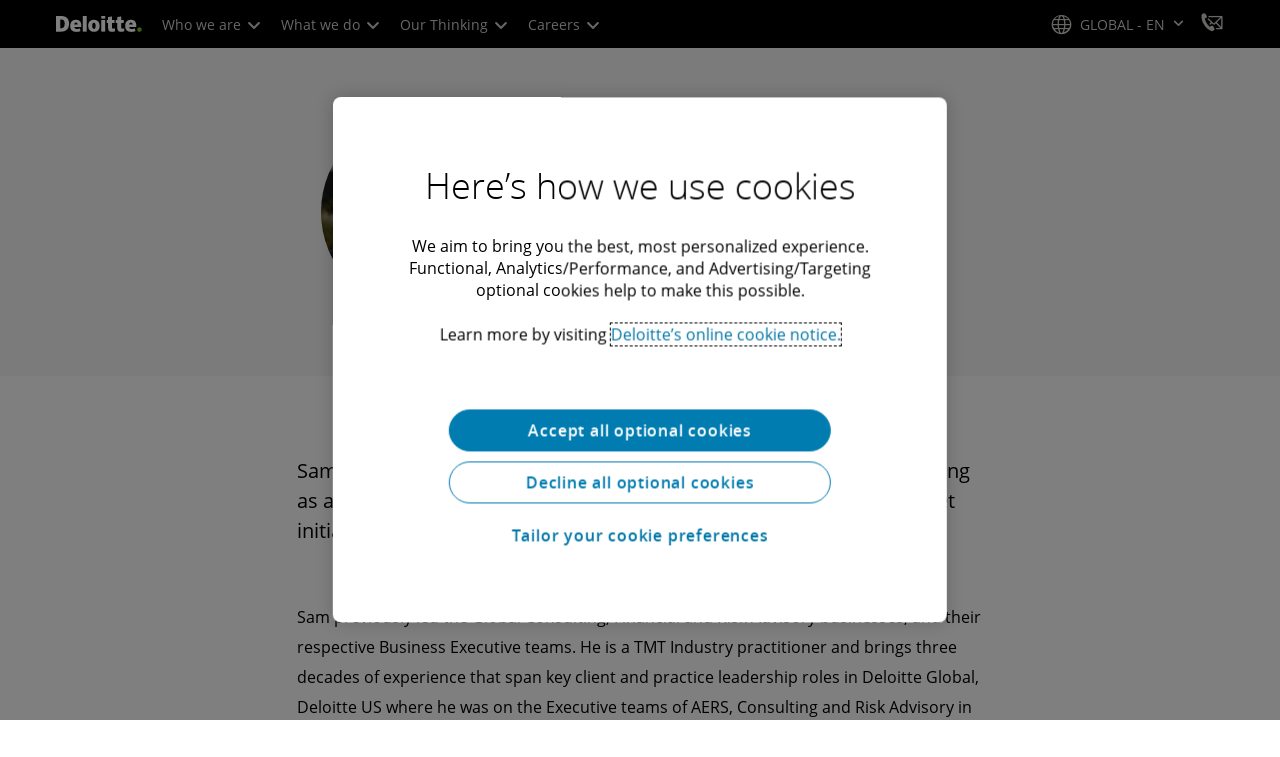

--- FILE ---
content_type: text/html;charset=utf-8
request_url: https://www.deloitte.com/global/en/about/people/profiles/jcr:content/root/responsivegrid/peopleprofile_1150314484/aemformV2.iframe.en.html?dataRef=&wcmmode=DISABLED
body_size: -476
content:













	





	






--- FILE ---
content_type: text/css;charset=utf-8
request_url: https://www.deloitte.com/etc.clientlibs/modern/clientlibs/clientlib-components/people-profile.lc-8d853b51eebf407a61ebb5ed66553b6f-lc.min.css
body_size: 1627
content:
a.icon-email,.social-connections a.icon-email{border-color:#00a3e0;color:#00a3e0}a.icon-email:hover,.social-connections a.icon-email:hover{background:#00a3e0;color:#fff}a.icon-phone-o,.social-connections a.icon-phone-o{border-color:#0097a9;color:#0097a9}a.icon-phone-o:hover,.social-connections a.icon-phone-o:hover{background:#0097a9;color:#fff}.boldHoverNoWidthChange{font-weight:400!important;-webkit-text-stroke-width:.55px;-webkit-text-stroke-color:currentColor}.cmp-people-profile{display:flex;justify-content:center}.cmp-people-profile .cmp-title .cmp-title__text.heading{font-weight:var(--font-weight-regular);font-size:inherit;line-height:48px}@media screen and (max-width:767px){.cmp-people-profile .cmp-title .cmp-title__text.heading{font-size:inherit;line-height:40px}}.cmp-people-profile__wrapper{width:100%;display:flex;flex-direction:column}.cmp-people-profile__wrapper .padded{padding:0 0 0 7px}@media screen and (max-width:767px){.cmp-people-profile__wrapper .padded{padding:0 27px}}.cmp-people-profile__bio .cmp-title__text.bio-font{font-size:1.25em}@media screen and (max-width:767px){.cmp-people-profile__bio .cmp-title__text.bio-font{font-size:1.1em}}.cmp-people-profile__bio .cmp-title h4{font-size:1.5em}@media screen and (max-width:767px){.cmp-people-profile__bio .cmp-title h4{font-size:1.375em}}.cmp-people-profile__bio .cmp-title h5{font-size:1.25em}@media screen and (max-width:767px){.cmp-people-profile__bio .cmp-title h5{font-size:1.125em}}.cmp-people-profile__header{display:flex;flex-direction:column;gap:24px;margin-top:0;margin-bottom:0;padding-top:64px;padding-bottom:64px;max-width:638px}@media screen and (min-width:768px){.cmp-people-profile__header{flex-direction:row;padding:64px 56px;box-sizing:initial}}@media screen and (max-width:767px){.cmp-people-profile__header{padding-left:27px;padding-right:27px;box-sizing:border-box}}.cmp-people-profile__header__container{background-color:#f8f8f8;padding:0;position:relative;width:100vw;margin-bottom:80px;-webkit-box-sizing:unset;box-sizing:unset}@media screen and (max-width:767px){.cmp-people-profile__header__container{margin-bottom:40px}}.cmp-people-profile__header__left,.cmp-people-profile__header__right,.cmp-people-profile__header__left .connections-getintouch,.cmp-people-profile__header__right .connections-getintouch{display:flex}.cmp-people-profile__header__left{flex:0}.cmp-people-profile__header__right{flex:1;flex-direction:column}.cmp-people-profile__header p{margin-top:0}.cmp-people-profile__header__image{border-radius:50%;flex-shrink:0;height:200px;overflow:hidden;width:200px}.cmp-people-profile__header__image img{width:inherit;height:inherit;display:flex}@media screen and (min-width:768px){.cmp-people-profile__header__image.img-circular{width:200px;height:200px}}.cmp-people-profile__education{font-weight:var(--font-weight-regular)}.cmp-people-profile__name{margin-bottom:4px}.cmp-people-profile__pronouns{color:#444;font-size:.875em;margin-bottom:16px}.cmp-people-profile__role{margin-bottom:8px}.cmp-people-profile__role .cmp-title{font-size:1.25em;line-height:28px}.cmp-people-profile__title{font-size:1em;color:#000;margin-bottom:8px}.cmp-people-profile__location svg,.cmp-people-profile__contact svg{fill:currentColor}.cmp-people-profile__location a,.cmp-people-profile__contact a{display:flex;gap:4px;align-items:center;color:#007cb0}.cmp-people-profile__location a:hover,.cmp-people-profile__contact a:hover{color:#0c638d}.cmp-people-profile__locations{display:flex;flex-wrap:wrap;gap:8px;margin-bottom:32px}.cmp-people-profile__location{color:#000;font-size:1em;font-weight:400;line-height:24px;margin-bottom:0}.cmp-people-profile__location a{color:#005587}.cmp-people-profile__location a:hover{text-decoration:underline}.cmp-people-profile__location-separator{display:flex;align-items:center}.cmp-people-profile__contact{display:flex;flex-direction:column;font-size:.875em;font-weight:var(--font-weight-bold);gap:8px;margin-bottom:16px}@media screen and (min-width:768px){.cmp-people-profile__contact{flex-direction:row;gap:32px;flex-wrap:wrap}}@media screen and (max-width:767px){.cmp-people-profile__contact{display:none}}.cmp-people-profile__bio{margin-bottom:40px;line-height:30px}@media screen and (max-width:767px){.cmp-people-profile__bio{line-height:30px}}.cmp-people-profile__tags p{margin:0 0 24px;font-size:.875em}.cmp-people-profile__tags ul{display:flex;flex-wrap:wrap;list-style:none;margin:0 0 40px;padding:0}.cmp-people-profile__tags li{margin-right:8px;display:flex;flex:1 1 100%;margin-bottom:0}.cmp-people-profile__tags li:not(:last-child){margin-bottom:16px}@media screen and (min-width:768px){.cmp-people-profile__tags li{margin-bottom:8px!important;flex:none}}.cmp-people-profile__tags span{padding:3px 8px;background-color:#ddefe8;color:#53565a;border-radius:4px}.cmp-people-profile__tags span:hover{background-color:#9dd4cf}.cmp-people-profile__about{margin-bottom:32px;line-height:26px}.cmp-people-profile__about a{color:#007cb0}.cmp-people-profile__about a:hover{text-decoration:underline}.cmp-people-profile__about .cmp-text__regular,.cmp-people-profile__about p{margin:0 0 1em!important}.cmp-people-profile__about p{line-height:30px!important}@media screen and (max-width:767px){.cmp-people-profile__about p{line-height:26px!important}}.cmp-people-profile__connections{display:flex;flex-direction:column}@media screen and (max-width:767px){.cmp-people-profile__connections{flex-direction:row}}.cmp-people-profile__connections .call{margin-inline-end:8px;display:flex;flex-direction:row;gap:32px}@media screen and (max-width:767px){.cmp-people-profile__connections .call{gap:8px}}.cmp-people-profile__connections ul{display:flex;flex-wrap:wrap;gap:8px;list-style-type:none;list-style:none;margin:0;padding:0}.cmp-people-profile__connections ul li.icon-connect a{align-items:center;box-sizing:border-box;display:flex;font-size:.875em;height:2em;justify-content:center;line-height:28px;transition:.3s ease;margin:0;gap:4px;font-weight:var(--font-weight-bold);font-family:Open Sans,Calibri,sans-serif!important}.cmp-people-profile__connections ul li.icon-connect a:before{font-family:Dcom-EDE!important;text-indent:0}.cmp-people-profile__connections ul li.icon-connect a:hover{color:#0c638d}@media screen and (max-width:767px){.cmp-people-profile__connections ul li.icon-connect{overflow:hidden}.cmp-people-profile__connections ul li.icon-connect a{border-color:#007cb0;border-radius:50%;border-style:solid;width:2em;gap:0;font-size:1em;text-indent:-9999px}}.cmp-people-profile__connections ul li.icon-circular{display:none}.cmp-people-profile__connections ul a{align-items:center;box-sizing:border-box;display:flex;font-size:1em;height:2em;justify-content:center;line-height:28px;transition:.3s ease;margin:0;gap:4px}@media screen and (max-width:767px){.cmp-people-profile__connections ul a a{border-color:#007cb0;border-radius:50%;border-style:solid;width:2em;gap:0}}.cmp-people-profile__connections ul a.icon-phone-o:before{font-size:16px!important}@media screen and (max-width:767px){.cmp-people-profile__connections ul a.icon-phone-o{border-width:1px}}.cmp-people-profile__connections ul a.icon-email:before{font-size:20px!important}@media screen and (max-width:767px){.cmp-people-profile__connections ul a.icon-email:before{font-size:16px!important}}@media screen and (max-width:767px){.cmp-people-profile__connections ul a.icon-email{border-width:1px}}.cmp-people-profile__connections ul a.icon-linkedin{border-color:#0076a8}.cmp-people-profile__connections ul a.icon-linkedin:hover{background:#0076a8;color:#fff}.cmp-people-profile__connections ul a.icon-twitter{border-color:#000}.cmp-people-profile__connections ul a.icon-twitter:hover{background:#000;color:#fff}.cmp-people-profile__connections ul a.icon-wechat{border-color:#06c160;color:#06c160}.cmp-people-profile__connections ul a.icon-wechat:hover{border-color:#37cd7f;background:#37cd7f;color:#fff;text-decoration:none}.cmp-people-profile__connections ul a.icon-weibo{border-color:#e7162d;color:#e7162d}.cmp-people-profile__connections ul a.icon-weibo:hover{border-color:#eb4457;background:#eb4457;color:#fff}.cmp-people-profile__legal-link{color:#3c3c3c;font-size:.875em;margin:8px 0}.cmp-people-profile__legal-link a{color:#007cb0;font-weight:var(--font-weight-bold);position:relative;text-decoration:none!important;z-index:1}.cmp-people-profile__legal-link a:before{content:"";position:absolute;bottom:1px;left:0;width:0;transition:width .3s ease,opacity .3s ease;border-bottom:1px solid currentColor;display:flex;opacity:0;z-index:-1}.cmp-people-profile__legal-link a:active,.cmp-people-profile__legal-link a:hover:before{width:100%;opacity:1}.cmp-people-profile .cmp-section-divider .cmp-section-divider{border-color:#ccc;margin:32px 0}.cmp-getintouch{display:flex}@media screen and (max-width:767px){.cmp-getintouch{border-left:none;padding-left:0}}@media screen and (max-width:767px){.cmp-getintouch-container{margin-inline-start:0px}}.cmp-getintouch-text-link{margin:auto 0;min-width:90px}.cmp-getintouch-text{color:#007cb0;margin:auto;font-size:.875em;line-height:19px}.icon-getintouch{padding-right:3px;border:1.5px solid black!important;position:relative}.icon-getintouch:before{content:"\e889";color:#000;font-size:20px;position:relative;transform:rotate(20deg)}.icon-getintouch.contacted{border-color:#000;background:#000;color:#fff;text-decoration:none}.icon-getintouch.contacted:before{color:#fff}@media screen and (max-width:767px){.connections-getintouch{display:flex!important;flex-direction:column!important}}.icon-container{position:relative;display:flex}.gg-check-o{box-sizing:border-box;position:absolute;top:-8px;right:-8px;transform:scale(.5);width:22px;height:22px;border:2px solid;border-radius:100px;border-color:green;background:green;color:#fff}.gg-check-o:after{content:"";display:block;box-sizing:border-box;position:absolute;left:3px;top:-1px;width:6px;height:10px;border-width:0 2px 2px 0;border-style:solid;transform-origin:bottom left;transform:rotate(45deg)}


--- FILE ---
content_type: application/javascript;charset=utf-8
request_url: https://www.deloitte.com/etc.clientlibs/modern/clientlibs/clientlib-components/people-profile.lc-15bfc118d72c0edec06d983aae8199e7-lc.min.js
body_size: 558
content:
(()=>{function f(){let n=window.location.href,i=`deloitte-profile-${n.substring(n.lastIndexOf("+")+1,n.lastIndexOf(".html"))}`,c=localStorage.getItem(i),h=new Date;var r=window?.i18n?.getInTouch||"Get in touch",g=window?.i18n?.getInTouchWith||"Get in touch with",t=window?.i18n?.contacted||"Contacted",a=window?.i18n?.contactedWith||"Contacted with",p=$(".cmp-people-profile__header__right .cmp-people-profile__name .cmp-title .cmp-title__text.heading")[0].innerHTML.trim();if(c){let e=new Date(c);Math.ceil((h-e)/(1e3*60*60*24))<=30?(x(),s()):(m(),u(i))}else m();setTimeout(function(){var e=$(".submit.guidebutton.guidefield button")[0];e&&$(".submit.guidebutton.guidefield button")[0].addEventListener("click",function(){setTimeout(function(){var o=$(".cmp-dep__modal .cmp-modal__close")[0],b=$(".get_in_touch_modal_close");o&&$(".cmp-dep__modal .cmp-modal__close")[0].addEventListener("click",function(){$(".tyMessage").length&&l(i)}),b&&$(".get_in_touch_modal_close")[0].addEventListener("click",function(){$(".tyMessage").length&&l(i)})},3e3)})},3e3);function l(e){let o=new Date;localStorage.setItem(e,o.toISOString()),$(".formv2.aemformV2").find(".tyMessage").length>0&&($(".cmp-getintouch-text").text(t),$(".icon-getintouch")[0].setAttribute("aria-label",t),$(".icon-getintouch")[0].setAttribute("title",a+" "+p),d(),s())}function d(){$(".icon-getintouch ").addClass("contacted");var e='<i class="gg-check-o"></i>',o=document.querySelector(".icon-getintouch");o.insertAdjacentHTML("beforeend",e)}if(document.addEventListener("keydown",function(e){let o=$(".tyMessage").length;(e.key==="Escape"||e.key==="Esc")&&o&&l(i)}),($(".cmp-people-profile__connections").children("ul").length&&$(".cmp-getintouch.icon-container").children("a").length)>0){let e=document.querySelector(".cmp-getintouch.icon-container");e.style.borderLeft="1px solid black",e.style.paddingLeft="16px",e.style.marginInlineStart="8px"}function m(){$(".cmp-getintouch-text").text(r),$(".icon-getintouch")[0].setAttribute("aria-label",r),$(".icon-getintouch")[0].setAttribute("title",g+" "+p),$(".cmp-getintouch.icon-container")[0].style.pointerEvents="auto"}function x(){$(".cmp-getintouch-text").text(t),$(".icon-getintouch")[0].setAttribute("aria-label",t),$(".icon-getintouch")[0].setAttribute("title",a+" "+p),d()}function s(){$(".cmp-getintouch.icon-container")[0].style.pointerEvents="none"}function u(e){localStorage.removeItem(e)}}document.addEventListener("DOMContentLoaded",f);var _=f;_();})();
